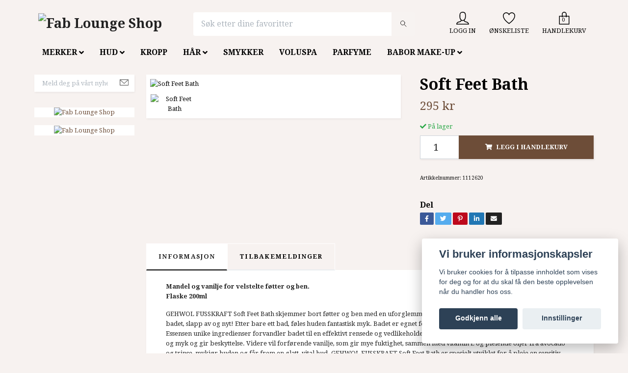

--- FILE ---
content_type: text/html; charset=utf-8
request_url: https://fabloungeshop.no/merker/gehwol/soft-feet-bath
body_size: 14895
content:
<!DOCTYPE html>
<html class="no-javascript" lang="no">
<head><meta property="ix:host" content="cdn.quickbutik.com/images"><meta http-equiv="Content-Type" content="text/html; charset=utf-8">
<title>Soft Feet Bath - Fab Lounge Shop</title>
<meta name="author" content="Quickbutik">
<meta name="description" content="Mandel og vanilje for velstelte føtter og ben.Flaske 200mlGEHWOL FUSSKRAFT Soft Feet Bath skjemmer bort føtter og ben med en uforglemmelig badeopplevelse. Senk ">
<meta property="og:description" content="Mandel og vanilje for velstelte føtter og ben.Flaske 200mlGEHWOL FUSSKRAFT Soft Feet Bath skjemmer bort føtter og ben med en uforglemmelig badeopplevelse. Senk ">
<meta property="og:title" content="Soft Feet Bath - Fab Lounge Shop">
<meta property="og:url" content="https://fabloungeshop.no/merker/gehwol/soft-feet-bath">
<meta property="og:site_name" content="Fab Lounge Shop">
<meta property="og:type" content="website">
<meta property="og:image" content="https://cdn.quickbutik.com/images/31998v/products/162366683960c71650d730f.jpeg">
<meta property="twitter:card" content="summary">
<meta property="twitter:title" content="Fab Lounge Shop">
<meta property="twitter:description" content="Mandel og vanilje for velstelte føtter og ben.Flaske 200mlGEHWOL FUSSKRAFT Soft Feet Bath skjemmer bort føtter og ben med en uforglemmelig badeopplevelse. Senk ">
<meta property="twitter:image" content="https://cdn.quickbutik.com/images/31998v/products/162366683960c71650d730f.jpeg">
<meta name="viewport" content="width=device-width, initial-scale=1, maximum-scale=1">
<script>document.documentElement.classList.remove('no-javascript');</script><!-- Vendor Assets --><link rel="stylesheet" href="https://use.fontawesome.com/releases/v5.10.0/css/all.css">
<link href="https://storage.quickbutik.com/stores/31998v/templates/orion-90/css/assets.min.css?46948" rel="stylesheet">
<!-- Theme Stylesheet --><link href="https://storage.quickbutik.com/stores/31998v/templates/orion-90/css/theme-main.css?46948" rel="stylesheet">
<link href="https://storage.quickbutik.com/stores/31998v/templates/orion-90/css/theme-sub.css?46948" rel="stylesheet">
<link href="https://storage.quickbutik.com/stores/31998v/templates/orion-90/css/custom.css?46948" rel="stylesheet">
<!-- Google Fonts --><link href="//fonts.googleapis.com/css?family=Droid+Serif:400,700%7CDroid+Serif:400,700" rel="stylesheet" type="text/css"  media="all" /><!-- Favicon--><link rel="icon" type="image/png" href="https://cdn.quickbutik.com/images/31998v/templates/orion-90/assets/favicon.png?s=46948&auto=format">
<link rel="canonical" href="https://fabloungeshop.no/merker/gehwol/soft-feet-bath">
<!-- Tweaks for older IEs--><!--[if lt IE 9]>
      <script src="https://oss.maxcdn.com/html5shiv/3.7.3/html5shiv.min.js"></script>
      <script src="https://oss.maxcdn.com/respond/1.4.2/respond.min.js"></script
    ><![endif]--><style>.hide { display: none; }</style>
<script type="text/javascript" defer>document.addEventListener('DOMContentLoaded', () => {
    document.body.setAttribute('data-qb-page', 'product');
});</script><script src="/assets/shopassets/cookieconsent/cookieconsent.js?v=230"></script>
<style>
    html.force--consent,
    html.force--consent body{
        height: auto!important;
        width: 100vw!important;
    }
</style>

    <script type="text/javascript">
    var qb_cookieconsent = initCookieConsent();
    var qb_cookieconsent_blocks = [{"title":"Vi bruker informasjonskapsler","description":"Vi bruker cookies for \u00e5 tilpasse innholdet som vises for deg og for at du skal f\u00e5 den beste opplevelsen n\u00e5r du handler hos oss."},{"title":"N\u00f8dvendige informasjonskapsler *","description":"Disse informasjonskapslene er n\u00f8dvendige for at butikken skal fungere ordentlig og kan ikke sl\u00e5s av uten \u00e5 m\u00e5tte forlate dette nettsted. De brukes for at funksjonalitet som handlekurv, opprette en konto og andre ting skal fungere riktig.","toggle":{"value":"basic","enabled":true,"readonly":true}},{"title":"Statistikk og ytelse","description":"Disse cookies tillate oss \u00e5 telle bes\u00f8k og trafikk og dermed finne ut ting som hvilke sider som er mest popul\u00e6re og hvordan bes\u00f8kende beveger p\u00e5 v\u00e5re nettsider. All informasjon som samles inn gjennom disse informasjonskapslene blir samlet, noe som betyr at den er anonym. Hvis du ikke tillater disse informasjonskapslene, kan vi ikke gi deg en like skreddersydd opplevelse.","toggle":{"value":"analytics","enabled":false,"readonly":false}},{"title":"Markedsf\u00f8ring","description":"Disse informasjonskapslene settes p\u00e5 v\u00e5r nettsted via v\u00e5re annonseringspartnere for \u00e5 opprette en profil for dine interesser og vise relevante annonser p\u00e5 andre nettsteder. De lagrer ikke personlig informasjon direkte, men kan identifisere nettleseren din og internett-enheten. Hvis du ikke tillater disse informasjonskapslene, vil du oppleve mindre m\u00e5lrettet annonsering.","toggle":{"value":"marketing","enabled":false,"readonly":false}}];
</script>
</head>
<body>
    <header class="header">
<!-- Section: Top Bar-->
<div class="top-bar d-none text-sm">
  <div class="container py-2">
    <div class="row align-items-center">
      <div class="col-12 col-lg-auto px-0">

        <ul class="mb-0  d-flex text-center text-sm-left justify-content-center justify-content-lg-start list-unstyled">

          
          <!-- Component: Language Dropdown-->

          <!-- Component: Tax Dropdown-->


          <!-- Currency Dropdown-->

        </ul>

      </div>

      <!-- Component: Top information -->

    </div>
  </div>
</div>
<!-- /Section: Top Bar -->

<!-- Section: Main Header -->
<nav class="navbar-expand-lg navbar-position navbar-light py-0 ">
  <div class="container">
    <div class="row">
      <div class="navbar col-12 px-lg-0 pb-0">
        <div class="list-inline-item order-0 d-lg-none col-auto p-0">
          <a href="#" data-toggle="modal" data-target="#sidebarLeft" class="text-hover-primary">
            <svg class="svg-icon mainmenu-icon menu-textcolor">
              <use xlink:href="#menu-hamburger-1"></use>
            </svg>
          </a>
        </div>
          <a href="https://fabloungeshop.no" title="Fab Lounge Shop"
            class="navbar-brand order-1 order-lg-1 text-center text-md-left col-auto p-0">
            
            <img alt="Fab Lounge Shop" class="img-fluid img-logo p-2"
              src="https://cdn.quickbutik.com/images/31998v/templates/orion-90/assets/logo.png?s=46948&auto=format">
          </a>
        <form action="/shop/search" method="get"
          class="d-lg-flex order-lg-3 d-none my-lg-0 flex-grow-1 top-searchbar text-center col-auto px-4">
          <div class="search-wrapper border-0 input-group">
            <input type="text" name="s" placeholder="Søk etter dine favoritter" aria-label="Search"
              aria-describedby="button-search-desktop" class="form-control pl-3 border-0 header-searchbar" />
            <div class="input-group-append bg-white ml-0 header-searchbuttonwrapper">
              <button id="button-search-desktop" type="submit" class="btn py-0 btn-underlined border-0 header-searchbutton">
                <svg class="svg-icon navbar-icon header-searchicon">
                  <use xlink:href="#search-1"></use>
                </svg>
              </button>
            </div>
          </div>
        </form>
        
              
        <ul class="list-inline order-2 order-lg-4 mb-0 text-right col-auto">
          <li class="list-inline-item mr-4 d-lg-inline-block d-none">
            <a href="/customer/login" class="text-hover-primary p-0 align-items-center">
                <div class="text-center">
                  <svg class="svg-icon mainmenu-icon menu-textcolor">
                    <use xlink:href="#avatar-1"></use>
                  </svg>
                </div>
              <span
                class="color-text-base menu-textcolor">LOGG IN</span>
            </a>
          </li>
          
          <li class="list-inline-item mr-4 d-lg-inline-block d-none">
            <a href="/shop/wishlist" class="text-hover-primary position-relative align-items-center">
                <div class="text-center">
                  <svg class="svg-icon mainmenu-icon menu-textcolor">
                    <use xlink:href="#heart-1"></use>
                  </svg>
              </div>
              <div class="color-text-base menu-textcolor">ØNSKELISTE</div>
            </a>
          </li>

          <li class="list-inline-item">
            <a href="#" data-toggle="modal" data-target="#sidebarCart"
              class="position-relative text-hover-primary align-items-center qs-cart-view">
              <div class="text-center position-relative">
                  <div class="navbar-icon-badge icon-count primary-bg basket-count-items menu-textcolor">0</div>
                  <svg class="svg-icon mainmenu-icon menu-textcolor">
                    <use xlink:href="#paper-bag-1"></use>
                  </svg>
              </div>
              <span class="d-none d-sm-inline color-text-base menu-textcolor">HANDLEKURV</span>
            </a>
          </li>
        </ul>
      </div>
    </div>
  </div>

<div class="container pt-2">
  <div class="row justify-content-between navbar-bg px-0 mainmenu_font_size">
    <ul class="col-auto navbar-nav d-none d-lg-flex mt-lg-0 flex-wrap px-0">
      <li class="nav-item has-dropdown on-hover">
        <a href="/merker" aria-haspopup="true" aria-expanded="false" class="nav-link dropdown-toggle">MERKER</a>

        <ul class="dropdown-menu dropdown-menu-first">



          <li><a class="dropdown-item " href="/merker/noon-aesthetics">NOON AESTHETICS</a></li>



          <li><a class="dropdown-item " href="/merker/dr-dennis-gross">DR. DENNIS GROSS</a></li>



          <li><a class="dropdown-item " href="/meline">MELINE</a></li>



          <li><a class="dropdown-item " href="/merker/fusion-skincare">FUSION SKINCARE</a></li>



          <li><a class="dropdown-item " href="/merker/babor">BABOR</a></li>



          <li><a class="dropdown-item " href="/drschrammek">DR.SCHRAMMEK</a></li>



          <li><a class="dropdown-item " href="/merker/face-formula">FACE FORMULA</a></li>



          <li><a class="dropdown-item " href="/marc-inbane">MARC INBANE</a></li>



          <li><a class="dropdown-item " href="/merker/ekseption">EKSEPTION</a></li>



          <li><a class="dropdown-item " href="/colorescience">COLORESCIENCE</a></li>



          <li><a class="dropdown-item " href="/merker/gehwol">GEHWOL</a></li>



          <li><a class="dropdown-item " href="/manda">MANDA</a></li>



          <li><a class="dropdown-item " href="/harah">HARAH</a></li>



          <li><a class="dropdown-item " href="/merker/miriam-quevedo">MIRIAM QUEVEDO</a></li>



          <li><a class="dropdown-item " href="/merker/kerasilk">KERASILK</a></li>


        </ul>
      </li>
      <li class="nav-item has-dropdown on-hover">
        <a href="/hud" aria-haspopup="true" aria-expanded="false" class="nav-link dropdown-toggle">HUD</a>

        <ul class="dropdown-menu dropdown-menu-first">



          <li><a class="dropdown-item " href="/75-hud/40-rens">Rens</a></li>



          <li><a class="dropdown-item " href="/75-hud/peeling-og-maske">Peeling og maske</a></li>



          <li><a class="dropdown-item " href="/75-hud/dag-og-nattkrem">Dag- og nattkrem</a></li>



          <li><a class="dropdown-item " href="/75-hud/pads">Pads</a></li>



          <li><a class="dropdown-item " href="/75-hud/serum-og-ampuller">Serum og ampuller</a></li>



          <li><a class="dropdown-item " href="/75-hud/oye-og-leppe">Øye og leppe</a></li>



          <li><a class="dropdown-item " href="/75-hud/solbeskyttelse">Solbeskyttelse</a></li>



          <li><a class="dropdown-item " href="/75-hud/selvbruning">Selvbruning</a></li>



          <li><a class="dropdown-item " href="/75-hud/hudpleiekit">Hudpleiekit</a></li>


        </ul>
      </li>
      <li class="nav-item main-top-menu ">
        <a href="/kropp" title="KROPP" class="nav-link ">KROPP</a>
      </li>
      <li class="nav-item has-dropdown on-hover">
        <a href="/49-har" aria-haspopup="true" aria-expanded="false" class="nav-link dropdown-toggle">HÅR</a>

        <ul class="dropdown-menu dropdown-menu-first">



          <li><a class="dropdown-item " href="/49-har/shampoo">Shampoo</a></li>



          <li><a class="dropdown-item " href="/49-har/balsam">Balsam</a></li>



          <li><a class="dropdown-item " href="/49-har/harkur">Hårkur</a></li>



          <li><a class="dropdown-item " href="/49-har/styling">Styling</a></li>


        </ul>
      </li>
      <li class="nav-item main-top-menu ">
        <a href="/smykker" title="SMYKKER" class="nav-link ">SMYKKER</a>
      </li>
      <li class="nav-item main-top-menu ">
        <a href="/voluspa" title="VOLUSPA" class="nav-link ">VOLUSPA</a>
      </li>
      <li class="nav-item main-top-menu ">
        <a href="/parfyme" title="PARFYME" class="nav-link ">PARFYME</a>
      </li>
      <li class="nav-item has-dropdown on-hover">
        <a href="/merker/babor-make-up" aria-haspopup="true" aria-expanded="false" class="nav-link dropdown-toggle">BABOR MAKE-UP</a>

        <ul class="dropdown-menu dropdown-menu-first">



          <li><a class="dropdown-item " href="/merker/babor-make-up/oyne">Øyne</a></li>



          <li><a class="dropdown-item " href="/merker/babor-make-up/lepper">Lepper</a></li>



          <li><a class="dropdown-item " href="/merker/babor-make-up/ansikt">Ansikt</a></li>



          <li><a class="dropdown-item " href="/merker/babor-make-up/bryn">Bryn</a></li>


        </ul>
      </li>
    </ul>
    
  </div>
</div>

</nav>
<!-- /Section: Main Header -->
</header>

<!-- Section: Top Menu -->
<div id="sidebarLeft" tabindex="-1" role="dialog" aria-hidden="true" class="modal fade modal-left">
  <div role="document" class="modal-dialog">
    <div class="modal-content modal-mobilemenu-content">
      <div class="modal-header pb-0 border-0 d-block">
        <div class="row">
        <form action="/shop/search" method="get" class="col d-lg-flex w-100 my-lg-0 mb-3 pt-1">
          <div class="search-wrapper border-0 shadow-small input-group">
            <input type="text" name="s" placeholder="Søk etter dine favoritter" aria-label="Search"
              aria-describedby="button-search" class="form-control pl-3 border-0 mobile-search" />
            <div class="input-group-append bg-white ml-0">
              <button id="button-search" type="submit" class="btn py-0 btn-underlined border-0 header-searchbutton">
                <svg class="svg-icon navbar-icon header-searchicon">
                  <use xlink:href="#search-1"></use>
                </svg>
              </button>
            </div>
          </div>
        </form>
        <button type="button" data-dismiss="modal" aria-label="Close" class="close col-auto mr-1">
          <svg class="svg-icon w-3rem h-3rem svg-icon-light align-middle">
            <use xlink:href="#close-1"></use>
          </svg>
        </button>
        </div>
      </div>
      <div class="modal-body pt-0">
        <div class="px-2 pb-5">
        
        
          <ul class="nav flex-column">

            <li class="nav-item dropdown">
              <a href="/merker" data-toggle="collapse" data-target="#cat33" aria-haspopup="true"
                aria-expanded="false"
                class="nav-link mobile-nav-link pl-0 mobile-dropdown-toggle dropdown-toggle">MERKER</a>
              <div id="cat33" class="collapse">
                <ul class="nav flex-column ml-3">
                  <li class="nav-item">
                    <a class="nav-link mobile-nav-link pl-0 show-all" href="/merker" title="MERKER">Vis alle i MERKER</a>
                  </li>
                  
                  <li class="nav-item">
                    <a href="/merker/noon-aesthetics" class="nav-link mobile-nav-link pl-0 ">NOON AESTHETICS</a>
                  </li>

                  <li class="nav-item">
                    <a href="/merker/dr-dennis-gross" class="nav-link mobile-nav-link pl-0 ">DR. DENNIS GROSS</a>
                  </li>

                  <li class="nav-item">
                    <a href="/meline" class="nav-link mobile-nav-link pl-0 ">MELINE</a>
                  </li>

                  <li class="nav-item">
                    <a href="/merker/fusion-skincare" class="nav-link mobile-nav-link pl-0 ">FUSION SKINCARE</a>
                  </li>

                  <li class="nav-item">
                    <a href="/merker/babor" class="nav-link mobile-nav-link pl-0 ">BABOR</a>
                  </li>

                  <li class="nav-item">
                    <a href="/drschrammek" class="nav-link mobile-nav-link pl-0 ">DR.SCHRAMMEK</a>
                  </li>

                  <li class="nav-item">
                    <a href="/merker/face-formula" class="nav-link mobile-nav-link pl-0 ">FACE FORMULA</a>
                  </li>

                  <li class="nav-item">
                    <a href="/marc-inbane" class="nav-link mobile-nav-link pl-0 ">MARC INBANE</a>
                  </li>

                  <li class="nav-item">
                    <a href="/merker/ekseption" class="nav-link mobile-nav-link pl-0 ">EKSEPTION</a>
                  </li>

                  <li class="nav-item">
                    <a href="/colorescience" class="nav-link mobile-nav-link pl-0 ">COLORESCIENCE</a>
                  </li>

                  <li class="nav-item">
                    <a href="/merker/gehwol" class="nav-link mobile-nav-link pl-0 ">GEHWOL</a>
                  </li>

                  <li class="nav-item">
                    <a href="/manda" class="nav-link mobile-nav-link pl-0 ">MANDA</a>
                  </li>

                  <li class="nav-item">
                    <a href="/harah" class="nav-link mobile-nav-link pl-0 ">HARAH</a>
                  </li>

                  <li class="nav-item">
                    <a href="/merker/miriam-quevedo" class="nav-link mobile-nav-link pl-0 ">MIRIAM QUEVEDO</a>
                  </li>

                  <li class="nav-item">
                    <a href="/merker/kerasilk" class="nav-link mobile-nav-link pl-0 ">KERASILK</a>
                  </li>


                </ul>
              </div>
            </li>
            

            <li class="nav-item dropdown">
              <a href="/hud" data-toggle="collapse" data-target="#cat86" aria-haspopup="true"
                aria-expanded="false"
                class="nav-link mobile-nav-link pl-0 mobile-dropdown-toggle dropdown-toggle">HUD</a>
              <div id="cat86" class="collapse">
                <ul class="nav flex-column ml-3">
                  <li class="nav-item">
                    <a class="nav-link mobile-nav-link pl-0 show-all" href="/hud" title="HUD">Vis alle i HUD</a>
                  </li>
                  
                  <li class="nav-item">
                    <a href="/75-hud/40-rens" class="nav-link mobile-nav-link pl-0 ">Rens</a>
                  </li>

                  <li class="nav-item">
                    <a href="/75-hud/peeling-og-maske" class="nav-link mobile-nav-link pl-0 ">Peeling og maske</a>
                  </li>

                  <li class="nav-item">
                    <a href="/75-hud/dag-og-nattkrem" class="nav-link mobile-nav-link pl-0 ">Dag- og nattkrem</a>
                  </li>

                  <li class="nav-item">
                    <a href="/75-hud/pads" class="nav-link mobile-nav-link pl-0 ">Pads</a>
                  </li>

                  <li class="nav-item">
                    <a href="/75-hud/serum-og-ampuller" class="nav-link mobile-nav-link pl-0 ">Serum og ampuller</a>
                  </li>

                  <li class="nav-item">
                    <a href="/75-hud/oye-og-leppe" class="nav-link mobile-nav-link pl-0 ">Øye og leppe</a>
                  </li>

                  <li class="nav-item">
                    <a href="/75-hud/solbeskyttelse" class="nav-link mobile-nav-link pl-0 ">Solbeskyttelse</a>
                  </li>

                  <li class="nav-item">
                    <a href="/75-hud/selvbruning" class="nav-link mobile-nav-link pl-0 ">Selvbruning</a>
                  </li>

                  <li class="nav-item">
                    <a href="/75-hud/hudpleiekit" class="nav-link mobile-nav-link pl-0 ">Hudpleiekit</a>
                  </li>


                </ul>
              </div>
            </li>
            
            <li class="nav-item ">
              <a href="/kropp" title="KROPP" class="nav-link mobile-nav-link pl-0">KROPP</a>
            </li>

            

            <li class="nav-item dropdown">
              <a href="/49-har" data-toggle="collapse" data-target="#cat224" aria-haspopup="true"
                aria-expanded="false"
                class="nav-link mobile-nav-link pl-0 mobile-dropdown-toggle dropdown-toggle">HÅR</a>
              <div id="cat224" class="collapse">
                <ul class="nav flex-column ml-3">
                  <li class="nav-item">
                    <a class="nav-link mobile-nav-link pl-0 show-all" href="/49-har" title="HÅR">Vis alle i HÅR</a>
                  </li>
                  
                  <li class="nav-item">
                    <a href="/49-har/shampoo" class="nav-link mobile-nav-link pl-0 ">Shampoo</a>
                  </li>

                  <li class="nav-item">
                    <a href="/49-har/balsam" class="nav-link mobile-nav-link pl-0 ">Balsam</a>
                  </li>

                  <li class="nav-item">
                    <a href="/49-har/harkur" class="nav-link mobile-nav-link pl-0 ">Hårkur</a>
                  </li>

                  <li class="nav-item">
                    <a href="/49-har/styling" class="nav-link mobile-nav-link pl-0 ">Styling</a>
                  </li>


                </ul>
              </div>
            </li>
            
            <li class="nav-item ">
              <a href="/smykker" title="SMYKKER" class="nav-link mobile-nav-link pl-0">SMYKKER</a>
            </li>

            
            <li class="nav-item ">
              <a href="/voluspa" title="VOLUSPA" class="nav-link mobile-nav-link pl-0">VOLUSPA</a>
            </li>

            
            <li class="nav-item ">
              <a href="/parfyme" title="PARFYME" class="nav-link mobile-nav-link pl-0">PARFYME</a>
            </li>

            

            <li class="nav-item dropdown">
              <a href="/merker/babor-make-up" data-toggle="collapse" data-target="#cat133" aria-haspopup="true"
                aria-expanded="false"
                class="nav-link mobile-nav-link pl-0 mobile-dropdown-toggle dropdown-toggle">BABOR MAKE-UP</a>
              <div id="cat133" class="collapse">
                <ul class="nav flex-column ml-3">
                  <li class="nav-item">
                    <a class="nav-link mobile-nav-link pl-0 show-all" href="/merker/babor-make-up" title="BABOR MAKE-UP">Vis alle i BABOR MAKE-UP</a>
                  </li>
                  
                  <li class="nav-item">
                    <a href="/merker/babor-make-up/oyne" class="nav-link mobile-nav-link pl-0 ">Øyne</a>
                  </li>

                  <li class="nav-item">
                    <a href="/merker/babor-make-up/lepper" class="nav-link mobile-nav-link pl-0 ">Lepper</a>
                  </li>

                  <li class="nav-item">
                    <a href="/merker/babor-make-up/ansikt" class="nav-link mobile-nav-link pl-0 ">Ansikt</a>
                  </li>

                  <li class="nav-item">
                    <a href="/merker/babor-make-up/bryn" class="nav-link mobile-nav-link pl-0 ">Bryn</a>
                  </li>


                </ul>
              </div>
            </li>
            
            
          </ul>
          
            <div class="nav-item">
              <a href="/shop/wishlist" class="nav-link mobile-nav-link text-hover-primary position-relative d-flex align-items-center">
                <svg class="svg-icon navbar-icon">
                  <use xlink:href="#heart-1"></use>
                </svg>
                <span class="nav-link pl-0">ØNSKELISTE</span>
              </a>
            </div>

            <div class="nav-item">
              <a href="/customer/login" class="nav-link mobile-nav-link text-hover-primary d-flex align-items-center">
                <svg class="svg-icon navbar-icon">
                  <use xlink:href="#avatar-1"></use>
                </svg>
                <span
                  class="nav-link pl-0">LOGG IN</span>
              </a>
            </div>
          
        </div>
      </div>
    </div>
  </div>
</div>
<!-- /Section: Top Menu --><div class="container">
        <div class="row py-3 py-lg-4">
        <div class="sidebar  pr-lg-4 pl-lg-0  order-lg-1 order-2 col-lg-3">







    <div class="pb-3 align-items-center">
      <form class="newsletter_form" action="/shop/newsletter"
        data-txt-error="Vennligst skriv inn e-postadressen din"
        data-txt-success="Du har nå meldt deg på vårt nyhetsbrev!" method="post">
        <div class="input-group search-wrapper border-0 shadow-small bg-white input-group-underlined">
          <input type="email" name="email" placeholder="Meld deg på vårt nyhetsbrev"
            aria-label="Meld deg på vårt nyhetsbrev" class="form-control side-newsletter pl-3 border-0" />
          <div class="input-group-append ml-0">
            <button type="submit" class="btn btn-underlined opacity-7 py-0 border-0">
              <svg class="svg-icon">
                <use xlink:href="#envelope-1"></use>
              </svg>
            </button>
          </div>
        </div>
      </form>
    </div>




<div id="categoriesMenu" role="menu" class="expand-lg collapse">
    
    <ul class="sidebar-icon-menu pb-3 mt-4 mt-lg-0">
      </ul>
    </div>







<div class="docs-item pb-3 imageoverlay">
    <div class="row">
      <div class="col-12">
        <a href="/merker/miriam-quevedo/platinum-and-diamonds" class="tile-link">
          <div class="card card-scale shadow-none text-center ">
            <div class="img-scale-container">
              <img src="https://cdn.quickbutik.com/images/31998v/templates/orion-90/assets/ma28md3zymlvvee.png?auto=format" alt="Fab Lounge Shop" class="card-img img-scale" />
            </div>
            <div class="card-img-overlay d-flex align-items-center">
              <div class="text-center w-100 overlay-content">
                <h2 class="lead font-weight-bold banner-text text-center mb-0">
                  
                </h2>
              </div>
            </div>
          </div>
        </a>
      </div>
    </div>
</div>








<div class="docs-item pb-3 imageoverlay">
    <div class="row">
      <div class="col-12">
        <a href="/merker/miriam-quevedo/black-baccara-hair" class="tile-link">
          <div class="card card-scale shadow-none text-center ">
            <div class="img-scale-container">
              <img src="https://cdn.quickbutik.com/images/31998v/templates/orion-90/assets/wlz3c9braxrklni.png?auto=format" alt="Fab Lounge Shop" class="card-img img-scale" />
            </div>
            <div class="card-img-overlay d-flex align-items-center">
              <div class="text-center w-100 overlay-content">
                <h2 class="small font-weight-bold banner-text text-center mb-0">
                  
                </h2>
              </div>
            </div>
          </div>
        </a>
      </div>
    </div>
</div>






</div><div class="px-lg-0 col-lg-9 main-content  order-lg-2 order-1">
        <!-- Main Product Detail Content -->
<article id="product" itemscope itemtype="http://schema.org/Product">
    <div class="row">
      <div class="col-lg-7 order-1">
        <div class="bg-white shadow-small p-2">
            <div class="detail-carousel">
              <div id="detailSlider" class="swiper-container detail-slider photoswipe-gallery">
                <!-- Additional required wrapper-->
                <div class="swiper-wrapper">
                  <!-- Slides-->
                  <div class="swiper-slide qs-product-image1248" data-thumb="https://cdn.quickbutik.com/images/31998v/products/162366683960c71650d730f.jpeg">
                    <a href="https://cdn.quickbutik.com/images/31998v/products/162366683960c71650d730f.jpeg"
                      data-caption="Soft Feet Bath"
                      data-toggle="photoswipe" data-width="1200" data-height="1200" class="btn btn-photoswipe">
                      <svg class="svg-icon svg-icon-heavy">
                        <use xlink:href="#expand-1"></use>
                      </svg></a>
                    <div 
                      data-image="https://cdn.quickbutik.com/images/31998v/products/162366683960c71650d730f.jpeg?auto=format">
                      <img src="https://cdn.quickbutik.com/images/31998v/products/162366683960c71650d730f.jpeg?auto=format"
                        alt="Soft Feet Bath"
                        class="img-fluid w-100" />
                    </div>
                  </div>
                </div>
              </div>
              <meta itemprop="image" content="https://cdn.quickbutik.com/images/31998v/products/162366683960c71650d730f.jpeg">
            </div>
            
            <div data-swiper="#detailSlider" class="swiper-thumbs">
              <button class="swiper-thumb-item detail-thumb-item active qs-product-image1248"
                data-thumb="https://cdn.quickbutik.com/images/31998v/products/162366683960c71650d730f.jpeg">
                <img src="https://cdn.quickbutik.com/images/31998v/products/162366683960c71650d730f.jpeg?auto=format"
                  alt="Soft Feet Bath" class="img-fluid" />
              </button>
            </div>
        </div>
      </div>

      <div class="col-lg-5 pl-lg-4 order-2">
        <h1 class="h2 mt-3 mt-lg-0" itemprop="name">Soft Feet Bath</h1>
        
        <div class="d-flex flex-column flex-sm-row align-items-sm-center justify-content-sm-between mb-0 mb-lg-2">
          <ul class="list-inline mb-2 mb-sm-0">
            <li class="list-inline-item h4 font-weight-light mb-0 product-price qs-product-price w-100">
              295 kr</li>
          </ul>
          
          <div itemprop="offers" itemscope itemtype="http://schema.org/Offer">
            <meta itemprop="price" content="295">
            <meta itemprop="itemCondition" content="http://schema.org/NewCondition">
            <meta itemprop="priceCurrency" content="NOK">
            <link itemprop="availability"
              href="http://schema.org/InStock">
            <meta itemprop="url" content="https://fabloungeshop.no/merker/gehwol/soft-feet-bath">
          </div>
          
          <meta itemprop="sku" content="1112620">
          <meta itemprop="mpn" content="1112620">

        </div>

        <div class="product_description product-description-wrapper">
        </div>


        <form class="qs-cart form" method="post">
          <input type="hidden" class="qs-cart-pid" value="999">
          <input type="hidden" class="qs-cart-price" value="295">
          

          <div>
            <div data-in-stock-text="På lager"
              data-out-of-stock-text=""
              data-combination-not-exist-text="Varianten finns ej."
              class="product-current-stock-status text-success py-2">
              <i class="fa fa-check"></i>
                På lager
            </div>
          </div>

          <div class="input-group w-100 mb-4 addCart shadow-small">
            <input name="qs-cart-qty"
              type="number"
              min="1" value="1" class="form-control form-control-lg detail-quantity qs-cart-qty" />
            <div class="input-group-append flex-grow-1">
              <button name="checkout" data-unavailable-txt="Varianten är inte tillgänglig." type="submit"
                class="shadow-small btn product-btn-addcart btn-block qs-cart-submit qty-cart-submit">
                <i class="fa fa-shopping-cart mr-2"></i>Legg i handlekurv
              </button>
            </div>
          </div>
        </form>

        
        

        <div class="detail-option py-1">
          <small>Artikkelnummer:</small>
          <small class="product-current-sku">1112620</small>
        </div>
        
        <div class="detail-option py-1">
        </div>
        
        <div class="detail-option pt-4">
          <h6 class="detail-option-heading">Del</h6>
          <ul class="list-unstyled">
            <li>
              <a href="https://www.facebook.com/sharer/sharer.php?u=https://fabloungeshop.no/merker/gehwol/soft-feet-bath" target="_blank"
                class="text-hover-light social-share social-share-fb"><i class="fab fa-facebook-f"></i></a>
              <a href="https://twitter.com/share?text=Soft+Feet+Bath&url=https://fabloungeshop.no/merker/gehwol/soft-feet-bath"
                target="_blank" class="text-hover-light social-share social-share-twitter"><i
                  class="fab fa-twitter"></i></a>
              <a href="https://pinterest.com/pin/create/button/?url=https://fabloungeshop.no/merker/gehwol/soft-feet-bath&media=?auto=format&description=Soft+Feet+Bath"
                target="_blank" class="text-hover-light social-share social-share-pinterest"><i
                  class="fab fa-pinterest-p"></i></a>
              <a href="https://www.linkedin.com/shareArticle?mini=true&url=https://fabloungeshop.no/merker/gehwol/soft-feet-bath&title=Soft+Feet+Bath&source=LinkedIn"
                target="_blank" class="text-hover-light social-share social-share-linkedin"><i
                  class="fab fa-linkedin-in"></i></a>
              <a href="/cdn-cgi/l/email-protection#be81cdcbdcd4dbddca83edd1d8ca95f8dbdbca95fcdfcad6" class="text-hover-light social-share social-share-email"><i class="fas fa-envelope"></i></a>
            </li>
          </ul>
        </div>
        
      </div>
    </div>
    <!-- Product Description & Reviews -->
    <section class="mt-4">
        <ul role="tablist" class="nav nav-tabs border-0 flex-sm-row">
          <li class="nav-item">
            <a
              data-toggle="tab" href="#description" role="tab" class="nav-link detail-nav-link active">
              Informasjon
            </a>
          </li>
          <li class="nav-item"><a data-toggle="tab" href="#reviews" role="tab"
              class="nav-link detail-nav-link">Tilbakemeldinger</a>
          </li>
        </ul>
        <div class="tab-content bg-white p-4 shadow-small-nohover py-4">
          <div id="description" role="tabpanel" class="tab-pane text-dark fade show active px-3">
            <div class="row">
              <div class="col" itemprop="description" content="Mandel og vanilje for velstelte føtter og ben.Flaske 200mlGEHWOL FUSSKRAFT Soft Feet Bath skjemmer bort føtter og ben med en uforglemmelig badeopplevelse. Senk ">
                <p><strong>Mandel og vanilje for velstelte føtter og ben.<br>Flaske 200ml</strong></p><p>GEHWOL FUSSKRAFT Soft Feet Bath skjemmer bort føtter og ben med en uforglemmelig badeopplevelse. Senk føttene/kroppen i badet, slapp av og nyt! Etter bare ett bad, føles huden fantastisk myk. Badet er egnet for alle hudtyper, spesielt for tørr og sensitiv hud. Essensen unike ingredienser forvandler badet til en effektivt rensede og vedlikeholdende melk. Mandelolje lindrer huden, gjør den fin og myk og gir beskyttelse.<span>&nbsp;</span>Videre vil forførende vanilje, som gir mye fuktighet, sammen med vitamin E og pleiende oljer fra avocado og trinse, mykjør huden og får frem en glatt, vital hud.<span>&nbsp;GEHWOL FUSSKRAFT Soft Feet Bath er spesielt utviklet for å pleie en sensitiv hudtype. Det sikres ved at de tre pleiende oljene fordeles og blandes i vannet. Resultatet av dette gir en melkeaktig, behagelig duftende emulsjon som intenst fukter og beskytter huden.</span></p><p><span>Oppbevares i romtemperatur.</span></p><p>Anbefales også til dusj og/eller badekar.</p>
              </div>
            </div>
          </div>
          <div id="reviews" role="tabpanel" class="tab-pane text-dark fade">
            <div class="row mb-5">
              <div class="col">
                <div id="share"></div>
              </div>
            </div>
          </div>
        </div>
    </section>
  </article>











<div class="container">
  <hr data-content="Relaterte produkter" class="mt-6 hr-text text-lg font-weight-bold color-text-base" />
</div>

<div data-aos="fade-up" data-aos-delay="0">
  <section class="py-4 undefined">
    <div class="container">
      <div class="position-relative">
        <!-- Similar Items Slider-->
        <div class="swiper-container similar-slider">
          <div class="swiper-wrapper d-flex">
            
            <!-- similar item slide-->
            <div class="swiper-slide rp-slide bg-white shadow-small">
              <!-- product-->
              <div>
                <div class="product">
                <div class="px-3 py-2">
                  <div class="product-image mb-md-3" data-pid="1001">
                    <a href="/merker/gehwol/soft-feet-butter" title="Soft Feet Butter">
                      <div class="product-swap-image">
                        <img
                          src="https://cdn.quickbutik.com/images/31998v/products/162366683960c71412dc7cd.jpeg?w=250&h=250&auto=format"
                          alt="Soft Feet Butter"
                          class="img-fluid product-swap-image-front mw-100" />
                        <img
                          src="https://cdn.quickbutik.com/images/31998v/products/162366683960c71412dc7cd.jpeg?w=250&h=250&auto=format"
                          alt="Soft Feet Butter" class="img-fluid mw-100" />
                      </div>
                    </a>
                  </div>

                  <div class="position-relative text-center">
                    <h3 class="text-base mb-1"><a class="text-dark" href="/merker/gehwol/soft-feet-butter">Soft Feet Butter</a></h3>
                    <span class="product-price">340 kr</span>
                  </div>
                </div>
                </div>
              </div>
              <!-- /product   -->
            </div>
            <!-- similar item slide-->
            <div class="swiper-slide rp-slide bg-white shadow-small">
              <!-- product-->
              <div>
                <div class="product">
                <div class="px-3 py-2">
                  <div class="product-image mb-md-3" data-pid="1011">
                    <a href="/merker/gehwol/foot-cream" title="Foot Cream">
                      <div class="product-swap-image">
                        <img
                          src="https://cdn.quickbutik.com/images/31998v/products/162366684260c71fcd5cf38.png?w=250&h=250&auto=format"
                          alt="Foot Cream"
                          class="img-fluid product-swap-image-front mw-100" />
                        <img
                          src="https://cdn.quickbutik.com/images/31998v/products/162366684260c71fcd5cf38.png?w=250&h=250&auto=format"
                          alt="Foot Cream" class="img-fluid mw-100" />
                      </div>
                    </a>
                  </div>

                  <div class="position-relative text-center">
                    <h3 class="text-base mb-1"><a class="text-dark" href="/merker/gehwol/foot-cream">Foot Cream</a></h3>
                    <span class="product-price">340 kr</span>
                  </div>
                </div>
                </div>
              </div>
              <!-- /product   -->
            </div>
            <!-- similar item slide-->
            <div class="swiper-slide rp-slide bg-white shadow-small">
              <!-- product-->
              <div>
                <div class="product">
                <div class="px-3 py-2">
                  <div class="product-image mb-md-3" data-pid="1020">
                    <a href="/merker/gehwol/cream-foot-bath" title="Cream Foot Bath">
                      <div class="product-swap-image">
                        <img
                          src="https://cdn.quickbutik.com/images/31998v/products/162366684560c71ea053a48.jpeg?w=250&h=250&auto=format"
                          alt="Cream Foot Bath"
                          class="img-fluid product-swap-image-front mw-100" />
                        <img
                          src="https://cdn.quickbutik.com/images/31998v/products/162366684560c71ea053a48.jpeg?w=250&h=250&auto=format"
                          alt="Cream Foot Bath" class="img-fluid mw-100" />
                      </div>
                    </a>
                  </div>

                  <div class="position-relative text-center">
                    <h3 class="text-base mb-1"><a class="text-dark" href="/merker/gehwol/cream-foot-bath">Cream Foot Bath</a></h3>
                    <span class="product-price">255 kr</span>
                  </div>
                </div>
                </div>
              </div>
              <!-- /product   -->
            </div>
            <!-- similar item slide-->
            <div class="swiper-slide rp-slide bg-white shadow-small">
              <!-- product-->
              <div>
                <div class="product">
                <div class="px-3 py-2">
                  <div class="product-image mb-md-3" data-pid="1027">
                    <a href="/merker/gehwol/nail-care" title="Nail Care">
                      <div class="product-swap-image">
                        <img
                          src="https://cdn.quickbutik.com/images/31998v/products/162366684660c707bf38a16.jpeg?w=250&h=250&auto=format"
                          alt="Nail Care"
                          class="img-fluid product-swap-image-front mw-100" />
                        <img
                          src="https://cdn.quickbutik.com/images/31998v/products/162366684660c707bf38a16.jpeg?w=250&h=250&auto=format"
                          alt="Nail Care" class="img-fluid mw-100" />
                      </div>
                    </a>
                  </div>

                  <div class="position-relative text-center">
                    <h3 class="text-base mb-1"><a class="text-dark" href="/merker/gehwol/nail-care">Nail Care</a></h3>
                    <span class="product-price">190 kr</span>
                  </div>
                </div>
                </div>
              </div>
              <!-- /product   -->
            </div>
            <!-- similar item slide-->
            <div class="swiper-slide rp-slide bg-white shadow-small">
              <!-- product-->
              <div>
                <div class="product">
                <div class="px-3 py-2">
                  <div class="product-image mb-md-3" data-pid="1033">
                    <a href="/merker/gehwol/blue" title="Blue">
                      <div class="product-swap-image">
                        <img
                          src="https://cdn.quickbutik.com/images/31998v/products/162366684860c34104c693b.jpeg?w=250&h=250&auto=format"
                          alt="Blue"
                          class="img-fluid product-swap-image-front mw-100" />
                        <img
                          src="https://cdn.quickbutik.com/images/31998v/products/162366684860c34104c693b.jpeg?w=250&h=250&auto=format"
                          alt="Blue" class="img-fluid mw-100" />
                      </div>
                    </a>
                  </div>

                  <div class="position-relative text-center">
                    <h3 class="text-base mb-1"><a class="text-dark" href="/merker/gehwol/blue">Blue</a></h3>
                    <span class="product-price">175 kr</span>
                  </div>
                </div>
                </div>
              </div>
              <!-- /product   -->
            </div>
          </div>
          <div class="swiper-pagination"> </div>
        </div>
        <div class="swiper-outside-nav align-with-products">
          <div class="similarPrev swiper-button-prev"></div>
          <div class="similarNext swiper-button-next"></div>
        </div>
      </div>
    </div>
  </section>
</div>
</div>
    </div>
    </div>
    
    <!-- Sidebar Cart Modal-->
<div id="sidebarCart" tabindex="-1" role="dialog" class="modal fade modal-right cart-sidebar">
  <div role="document" class="modal-dialog">
    <div class="modal-content sidebar-cart-content">
      <div class="modal-header pb-0 border-0">
        <h3 class="ml-3 color-dark">Handlekurv</h3>
        <button type="button" data-dismiss="modal" aria-label="Lukk"
          class="close modal-close">
          <svg class="svg-icon w-3rem h-3rem svg-icon-light align-middle">
            <use xlink:href="#close-1"></use>
          </svg>
        </button>
      </div>
      <div class="modal-body sidebar-cart-body">
        <!-- Empty cart snippet-->
        <!-- In case of empty cart - display this snippet + remove .d-none-->
        <div class="qs-cart-empty  text-center my-5">
          <svg class="svg-icon w-3rem h-3rem svg-icon-light mb-4 opacity-7">
            <use xlink:href="#retail-bag-1"></use>
          </svg>
          <p>Handlekurven er tom, men det trenger den ikke å være</p>
        </div>

        <!-- Empty cart snippet end-->
        <div class="sidebar-cart-product-wrapper qs-cart-update pb-4">

          <div id="cartitem-clone" id="CARTITEM" class="navbar-cart-product clone hide bg-white p-2 shadow-small mb-2">
            <input type="hidden" class="navbar-cart-product-id" value="" />
            <div class="d-flex align-items-center">
              <a class="navbar-cart-product-url pr-2" href="#">
                <img src="" alt="" class="navbar-cart-product-image img-fluid navbar-cart-product-image" />
              </a>
              <div class="flex-grow-1 qs-cart-item-productlink">
                <a href="#" class="navbar-cart-product-link text-dark"></a>
                <p>
                    <strong class="navbar-cart-product-price product-price text-sm"></strong>
                    <small class="ml-1 navbar-cart-product-variant"></small>
                </p>
              </div>
              <div>
                  <button class="qs-cart-delete btn text-right w-100 p-0 mb-3" data-pid="">
                    <svg class="svg-icon sidebar-cart-icon color-dark opacity-7">
                      <use xlink:href="#close-1"></use>
                    </svg>
                  </button>
                <div class="d-flex max-w-100px">
                  <div class="btn btn-items btn-items-decrease text-center">-</div>
                  <input type="text" value="1" class="navbar-cart-product-qty form-control text-center input-items border-0" />
                  <div class="btn btn-items btn-items-increase text-center">+</div>
                </div>
            </div>
            </div>
          </div>


        </div>
      </div>
      <div class="modal-footer sidebar-cart-footer shadow color-text-base">
        <div class="w-100">
          <h5 class="mb-2 mb-lg-4">
            Total sum: 
            <span
              class="float-right navbar-cart-totals">0,00 NOK</span>
        </h5>   
        <a href="/cart/index" class="w-100">
            <button class="btn-height-large navbar-checkout-btn border-0 mb-2 mb-lg-3 btn btn-dark btn-block disabled">Til kassen</button>
        </a>
        <a href="#" data-dismiss="modal" class="btn btn-block color-text-base">Fortsett å handle</a>

        </div>
      </div>
    </div>
  </div>
</div><!-- Section: Footer-->
<footer class="pt-5 pb-2">
  <!-- Main block - menus, subscribe form-->
  <div class="container">
      
    <div class="d-lg-flex justify-content-center py-4 align-items-center">
      <span class="mb-2 mb-lg-0 text-lg pr-lg-4 text-center text-lg-left font-weight-bold">
        Meld deg på vårt nyhetsbrev
      </span>
      <form action="/shop/newsletter"
        data-txt-error="Vennligst skriv inn e-postadressen din"
        data-txt-success="Du har nå meldt deg på vårt nyhetsbrev!" method="post" class="newsletter_form col-lg-6 px-0">
        <div class="input-group shadow-sm bg-white input-group-underlined">
          <input type="email" name="email" placeholder="e-postadresse"
            aria-label="e-postadresse" class="form-control pl-3 border-0" />
          <div class="input-group-append ml-0">
            <button type="submit" class="btn btn-underlined opacity-7 py-0 border-0">
              <svg class="svg-icon">
                <use xlink:href="#envelope-1"></use>
              </svg>
            </button>
          </div>
        </div>
      </form>
    </div>
                
    <div class="row py-4">
             
      <div class="col-12 col-lg">
        <a data-toggle="collapse" href="#footerMenu1" aria-expanded="false" aria-controls="footerMenu1"
          class="d-lg-none block-toggler my-3">Om oss
          <span class="block-toggler-icon"></span>
        </a>
        <!-- Footer collapsible menu-->
        <div id="footerMenu1" class="expand-lg collapse">
          <h6 class="letter-spacing-1 mb-4 d-none d-lg-block">
            Om oss
          </h6>
          <ul class="list-unstyled text-sm pt-2 pt-lg-0">
            <li>Fab Lounge Shop driftes og eies av Fab Lounge AS Orgnr: 995643413  Kontakt oss på Mail: <a href="/cdn-cgi/l/email-protection" class="__cf_email__" data-cfemail="b8c8d7cbccf8ded9dad4d7cdd6dfdd96d6d7">[email&#160;protected]</a> Telefon: 51 88 44 50</li>
          </ul>
        </div>
      </div>
           
        
      <div class="col-12 col-lg">
        <a data-toggle="collapse" href="#footerMenu2" aria-expanded="false" aria-controls="footerMenu2"
          class="d-lg-none block-toggler my-3">Kontakt oss<span class="block-toggler-icon"></span>
        </a>
        <!-- Footer collapsible menu-->
        <div id="footerMenu2" class="expand-lg collapse">
          <h6 class="letter-spacing-1 mb-4 d-none d-lg-block">
            Kontakt oss
          </h6>
          <ul class="list-unstyled text-sm pt-2 pt-lg-0">
            <li class="mb-2">
              <a class="opacity-hover-7 link-animated footer-textcolor"
                href="/contact">Kontakt</a>
            </li>
            <li class="mb-2">
              <a class="opacity-hover-7 link-animated footer-textcolor"
                href="/sidor/kjopsvilkar">Kjøpsvilkår</a>
            </li>
            <li class="mb-2">
              <a class="opacity-hover-7 link-animated footer-textcolor"
                href="/sidor/om-oss">Om oss</a>
            </li>
          </ul>
        </div>
      </div>
             
      <div class="col-12 col-lg">
        <a data-toggle="collapse" href="#footerMenu3" aria-expanded="false" aria-controls="footerMenu3"
          class="d-lg-none block-toggler my-3">Sosiale medier<span
            class="block-toggler-icon"></span></a>
        <!-- Footer collapsible menu-->
        <div id="footerMenu3" class="expand-lg collapse">
          <h6 class="letter-spacing-1 mb-4 d-none d-lg-block">
            Sosiale medier
          </h6>
          <ul class="list-unstyled text-sm pt-2 pt-lg-0">
            <li class="mb-2">
              <a href="https://www.facebook.com/fablounge.no" target="_blank"
                class="opacity-hover-7 link-animated footer-textcolor"><i class="fab fa-facebook"></i> Facebook</a>
            </li>
             
            <li class="mb-2">
              <a href="https://instagram.com/fab.lounge" target="_blank"
                class="opacity-hover-7 link-animated footer-textcolor"><i class="fab fa-instagram"></i> Instagram</a>
            </li>
                          </ul>
        </div>
      </div>
             
    </div>
    <div class="row">
      <!-- Copyright section of the footer-->
      <div class="col-12 py-4">
        <div class="row align-items-center text-sm">
          <div class="d-lg-flex col-lg-auto order-2 order-lg-1">
            <p class="mb-lg-0 text-center text-lg-left mt-3 mt-lg-0">
              &copy; 2026 Fab Lounge Shop
                        </div>

                     
          <div class="col-lg-auto order-lg-2 ml-lg-auto order-1">
            <div class="text-center text-lg-right">
              <img class="icon-payment px-2 my-2 col" src="/assets/shopassets/paylogos/payment-visa-white.svg"
                alt="Payment with Visa" />
              <img class="icon-payment px-2 my-2 col"
                src="/assets/shopassets/paylogos/payment-mastercard-white.svg"
                alt="Payment with Mastercard in white color" />
              <img class="icon-payment px-2 my-2 col"
                src="/assets/shopassets/paylogos/payment-klarna-white.svg" alt="Payment with Klarna" />
              <img class="icon-payment px-2 my-2 col" src="/assets/shopassets/paylogos/payment-nets-white.svg"
                alt="Payment with Nets" />
              <img class="icon-payment px-2 my-2 col"
                src="/assets/shopassets/paylogos/payment-vipps-white.svg" alt="Payment with Vipps" />
            </div>
          </div>
           
        </div>
      </div>
    </div>
  </div>
</footer>
<!-- /Section: Footer --><div tabindex="-1" role="dialog" aria-hidden="true" class="pswp">
      <div class="pswp__bg"></div>
      <div class="pswp__scroll-wrap">
        <div class="pswp__container">
          <div class="pswp__item"></div>
          <div class="pswp__item"></div>
          <div class="pswp__item"></div>
        </div>
        <div class="pswp__ui pswp__ui--hidden">
          <div class="pswp__top-bar">
            <div class="pswp__counter"></div>
            <button title="Close (Esc)" class="pswp__button pswp__button--close"></button>
            <button title="Share" class="pswp__button pswp__button--share"></button>
            <button title="Toggle fullscreen" class="pswp__button pswp__button--fs"></button>
            <button title="Zoom in/out" class="pswp__button pswp__button--zoom"></button>
            <!-- element will get class pswp__preloader--active when preloader is running-->
            <div class="pswp__preloader">
              <div class="pswp__preloader__icn">
                <div class="pswp__preloader__cut">
                  <div class="pswp__preloader__donut"></div>
                </div>
              </div>
            </div>
          </div>
          <div class="pswp__share-modal pswp__share-modal--hidden pswp__single-tap">
            <div class="pswp__share-tooltip"></div>
          </div>
          <button title="Previous (arrow left)" class="pswp__button pswp__button--arrow--left"></button>
          <button title="Next (arrow right)" class="pswp__button pswp__button--arrow--right"></button>
          <div class="pswp__caption">
            <div class="pswp__caption__center text-center"></div>
          </div>
        </div>
      </div>
    </div>
    <!-- Vendor script files --><script data-cfasync="false" src="/cdn-cgi/scripts/5c5dd728/cloudflare-static/email-decode.min.js"></script><script src="https://storage.quickbutik.com/stores/31998v/templates/orion-90/js/assets.min.js?46948"></script><!-- Theme script --><script src="https://storage.quickbutik.com/stores/31998v/templates/orion-90/js/qs_functions.js?46948"></script><script src="https://storage.quickbutik.com/stores/31998v/templates/orion-90/js/theme.js?46948"></script>
<script type="text/javascript">var qs_store_url = "https://fabloungeshop.no";</script>
<script type="text/javascript">var qs_store_apps_data = {"location":"\/merker\/gehwol\/soft-feet-bath","products":[],"product_id":"999","category_id":null,"category_name":"GEHWOL","fetch":"fetch","order":null,"search":null,"recentPurchaseId":null,"product":{"title":"Soft Feet Bath","price":"295 kr","price_raw":"295","before_price":"0 kr","hasVariants":false,"weight":"0","stock":false,"url":"\/merker\/gehwol\/soft-feet-bath","preorder":false,"images":[{"url":"https:\/\/cdn.quickbutik.com\/images\/31998v\/products\/162366683960c71650d730f.jpeg","position":"1","title":"162366683960c71650d730f.jpeg","is_youtube_thumbnail":false}]}}; var qs_store_apps = [];</script>
<script>if (typeof qs_options !== "undefined") { qs_store_apps_data.variants = JSON.stringify(Array.isArray(qs_options) ? qs_options : []); }</script>
<script type="text/javascript">$.ajax({type:"POST",url:"https://fabloungeshop.no/apps/fetch",async:!1,data:qs_store_apps_data, success:function(s){qs_store_apps=s}});</script>
<script type="text/javascript" src="/assets/qb_essentials.babel.js?v=20251006"></script><script>
    $('.mobile-search').click(function() {
      $('body').click(function(event) {
        var $target = $(event.target);
        
        if ($target.parents('.search-autocomplete-list').length == 0) {
          $('.search-autocomplete-list').hide();
        }
      });
    });
    
    $('.newsletter_form').submit(function(e){
        e.preventDefault();
        $.post('/shop/newsletter', $.param($(this).serializeArray()), function(data) {
            if(data.error) { 
                alert($('.newsletter_form').data('txt-error'));
            }else{
                alert($('.newsletter_form').data('txt-success'));
            }
        }, "json");
    });
    </script>
</div><script type="text/javascript"> var recaptchaSiteKey="6Lc-2GcUAAAAAMXG8Lz5S_MpVshTUeESW6iJqK0_"; </script>
<!-- START WISHLISTS APP -->
<script type="text/javascript">
$(document).ready(function()
{
	var product_id = '999';
	var data = qs_store_apps.wishlists;

    	if(data.product && data.use_btn > 0)
    	{
    		$(data.btn_identifier).append(data.btn);
    	}
    	
    	$('head').append('<style>'+data.css+'</style>');
    	
});
</script>
<!-- END WISHLISTS APP -->

<!-- START PRODUCTREVIEWS APP -->
<script type="text/javascript">
  // Function to render star rating using Bootstrap classes
  function renderProductRating(rating, reviewCount, starColorSetting) {
    const uniqueId = Math.floor(Math.random() * 100000);
    
    // Get configurable star size from appsOverrides, or fall back to default
    const starSize = window.appsOverrides?.QuickbutikProductReviews?.config?.stars?.size || '16px';
    
    // Determine star color (backend resolves "primary" to actual color)
    const activeColor = starColorSetting || '#F59E0B';
    const inactiveColor = '#E5E7EB';
    
    let starsHtml = '<div class="d-flex align-items-center mx-auto">';
    
    // Generate 5 stars
    for (let starIndex = 1; starIndex <= 5; starIndex++) {
      const gradientId = 'rating-gradient-' + uniqueId + '-' + starIndex;
      const remainder = rating - starIndex + 1;
      const fillPercentage = remainder > 0 && remainder < 1
        ? remainder * 100
        : starIndex <= Math.floor(rating)
          ? 100
          : 0;
      
      starsHtml += '<svg aria-hidden="true" style="width:' + starSize + ';height:' + starSize + '" viewBox="0 0 20 20" xmlns="http://www.w3.org/2000/svg">';
      starsHtml += '<title>Star ' + starIndex + '</title>';
      starsHtml += '<defs>';
      starsHtml += '<linearGradient id="' + gradientId + '">';
      starsHtml += '<stop offset="0%" stop-color="' + activeColor + '" />';
      starsHtml += '<stop offset="' + fillPercentage + '%" stop-color="' + activeColor + '" />';
      starsHtml += '<stop offset="' + fillPercentage + '%" stop-color="' + inactiveColor + '" />';
      starsHtml += '<stop offset="100%" stop-color="' + inactiveColor + '" />';
      starsHtml += '</linearGradient>';
      starsHtml += '</defs>';
      starsHtml += '<path fill="url(#' + gradientId + ')" d="M9.049 2.927c.3-.921 1.603-.921 1.902 0l1.07 3.292a1 1 0 00.95.69h3.462c.969 0 1.371 1.24.588 1.81l-2.8 2.034a1 1 0 00-.364 1.118l1.07 3.292c.3.921-.755 1.688-1.54 1.118l-2.8-2.034a1 1 0 00-1.175 0l-2.8 2.034c-.784.57-1.838-.197-1.539-1.118l1.07-3.292a1 1 0 00-.364-1.118L2.98 8.72c-.783-.57-.38-1.81.588-1.81h3.461a1 1 0 00.951-.69l1.07-3.292z" />';
      starsHtml += '</svg>';
    }
    
    starsHtml += '</div>';
    
    // Add review count if available
    if (reviewCount > 0) {
      starsHtml += '<div class="ml-2 text-muted small">(' + reviewCount + ')</div>';
    }
    
    return '<div class="d-flex align-items-center">' + starsHtml + '</div>';
  }

  var products_reviews = "";
  if ($(".product[data-pid]").length > 0) {
    var products_reviews = $(".product[data-pid]")
      .map(function () {
        return $(this).attr("data-pid");
      })
      .get()
      .join();
  }

  $(document).ready(function () {
    var product_id = "999";

	  // Single product page
    if (product_id.length > 0) {

      var data = qs_store_apps.productreviews;

      $(data.placement).after(data.html);

      $("head").append("<style>" + data.css + "</style>");
      
      // Determine star color from settings (backend resolves "primary" to actual color)
      var starColor = (data && data.star_color) ? data.star_color : '#fdc82b';
      
      // Inject star color styles for Nova, Orion, Swift themes
      var starColorStyles = '<style id="qb-review-star-styles">.fa-star, .mystar.selected { color: ' + starColor + ' !important; }</style>';
      if ($('#qb-review-star-styles').length) {
        $('#qb-review-star-styles').html('.fa-star, .mystar.selected { color: ' + starColor + ' !important; }');
      } else {
        $("head").append(starColorStyles);
      }
      
      // Populate data-qb-selector="product-apps-reviews-total" containers with average rating
      if (data && data.rating > 0) {
        var $totalContainers = $('[data-qb-selector="product-apps-reviews-total"]');
        if ($totalContainers.length > 0) {
          // Use Font Awesome icons to match product_review.php styling
          var rating = parseInt(data.rating);
          var starsHtml = '<div class="d-flex align-items-center"><span class="rating" style="color: ' + starColor + '; font-size: 20px; display: inline-block;">';
          
          // Filled stars
          for (var i = 1; i <= rating; i++) {
            starsHtml += '<i class="fa fa-star"></i>';
          }
          
          // Empty stars
          for (var i = 1; i <= (5 - rating); i++) {
            starsHtml += '<i class="fa fa-star-o"></i>';
          }
          
          starsHtml += '</span>';
          
          // Add review count
          if (data.amountTotal > 0) {
            starsHtml += '<span style="margin-left: 5px; font-size: 19px;">(' + data.amountTotal + ')</span>';
          }
          
          starsHtml += '</div>';
          
          $totalContainers.each(function() {
            // Only add if not already populated
            if ($(this).children().length === 0) {
              $(this).html(starsHtml);
            }
          });
        }
      }
	  }

    // Remove current product ID from products list to avoid rendering stars for the
    // current product on old jQuery themes' product page
    if (products_reviews.length > 0 && product_id.length > 0) {
      products_reviews = products_reviews
        .split(',')
        .filter(function (id) { return id !== product_id; })
        .join();
    }

	// Start, list, and product pages: Many products
	if (products_reviews.length > 0) {
      
      var data = qs_store_apps.productreviews;

      function applyProductReviews(dataObj) {

        // Skip processing on lists if show_in_lists is not enabled
        if (!dataObj || !dataObj.show_in_lists) {
          return;
        }
        
        // Inject star color styles for Nova, Orion, Swift themes
        if (dataObj && dataObj.star_color) {
          var listStarColor = dataObj.star_color;
          var listStarColorStyles = '<style id="qb-review-star-styles">.fa-star, .mystar.selected { color: ' + listStarColor + ' !important; }</style>';
          if ($('#qb-review-star-styles').length) {
            $('#qb-review-star-styles').html('.fa-star, .mystar.selected { color: ' + listStarColor + ' !important; }');
          } else {
            $("head").append(listStarColorStyles);
          }
        }

        if (dataObj && dataObj.products) {
          // Add star ratings to products
          $.each(dataObj.products, function (pk, p) {

            // Only if rating > 0
            if (p.rating > 0) {
              var $product = $('[data-pid="' + p.id + '"]');
              var $insideElement = dataObj.placement_list ? $product.find(dataObj.placement_list) : $();
              var starsHtml = renderProductRating(parseFloat(p.rating_decimal || p.rating), p.amountTotal || 0, dataObj.star_color);

              if ($insideElement.length > 0) {
                $insideElement.html(starsHtml);
              } else {
                $product.append(starsHtml);
              }
            }
          });

          $("head").append("<style>" + (dataObj.css || "") + "</style>");
        }
      }

      if (!data?.products || data?.products.length === 0) {
        $.post(
          "/apps/productreviews/fetch",
          {
            products: products_reviews,
            currentPage: $("body").attr("data-qb-page"),
          },
          function (response) {
            applyProductReviews(response);
          }
        );
      } else {
        applyProductReviews(data);
      }
    }
  });
</script>
<!-- END PRODUCTREVIEWS APP -->
<script>
    qb_cookieconsent.run({
        current_lang: 'en',
        autoclear_cookies: true,
        cookie_expiration: 90,
        autoload_css: true,
        theme_css: '/assets/shopassets/cookieconsent/cookieconsent.css?v=231',
        languages: {
            en: {
                consent_modal: {
                    title: "Vi bruker informasjonskapsler",
                    description: 'Vi bruker cookies for å tilpasse innholdet som vises for deg og for at du skal få den beste opplevelsen når du handler hos oss.',
                    primary_btn: {
                        text: 'Godkjenn alle',
                        role: 'accept_all'
                    },
                    secondary_btn: {
                        text: 'Innstillinger',
                        role: 'settings'
                    }
                },
                settings_modal: {
                    title: 'Cookie innstillinger',
                    save_settings_btn: "Lagre",
                    accept_all_btn: "Godkjenn alle",
                    cookie_table_headers: [
                        { col1: "Name" },
                        { col2: "Domain" },
                        { col3: "Expiration" },
                        { col4: "Description" }
                    ],
                    blocks: qb_cookieconsent_blocks
                }
            }
        },
        onAccept: function (cookie) {
            var event = new CustomEvent("QB_CookieConsentAccepted", {
                detail: {
                    cookie: cookie
                }
            });

            document.dispatchEvent(event);
        },
        onChange: function (cookie) {
            var event = new CustomEvent("QB_CookieConsentAccepted", {
                detail: {
                    cookie: cookie
                }
            });

            document.dispatchEvent(event);
        },
    });

</script>

    <script src="/assets/shopassets/misc/magicbean.js?v=1" data-shop-id="31998" data-url="https://magic-bean.services.quickbutik.com/v1/sow" data-site-section="1" data-key="7d544b1c7dca78467d259c08f0488c3c" defer></script><script id="mcjs">if (typeof qb_cookieconsent == 'undefined' || qb_cookieconsent.allowedCategory('marketing')) { !function(c,h,i,m,p){m=c.createElement(h),p=c.getElementsByTagName(h)[0],m.async=1,m.src=i,p.parentNode.insertBefore(m,p)}(document,"script","https://chimpstatic.com/mcjs-connected/js/users/5c746e6d7469a90b09b23a4e1/3b65fc18d44552702a76b3513.js"); } </script>
<script type="text/javascript">document.addEventListener("DOMContentLoaded", function() {
const viewProductEvent = new CustomEvent('view-product', {
                detail: {
                    id: '999',
                    name: 'Soft Feet Bath',
                    currency: 'NOK',
                    price: '295'
                }
            });
            document.dispatchEvent(viewProductEvent);
});</script><script defer src="https://static.cloudflareinsights.com/beacon.min.js/vcd15cbe7772f49c399c6a5babf22c1241717689176015" integrity="sha512-ZpsOmlRQV6y907TI0dKBHq9Md29nnaEIPlkf84rnaERnq6zvWvPUqr2ft8M1aS28oN72PdrCzSjY4U6VaAw1EQ==" data-cf-beacon='{"rayId":"9c4bf792be41a23e","version":"2025.9.1","serverTiming":{"name":{"cfExtPri":true,"cfEdge":true,"cfOrigin":true,"cfL4":true,"cfSpeedBrain":true,"cfCacheStatus":true}},"token":"7a304e0c4e854d16bca3b20c50bbf8db","b":1}' crossorigin="anonymous"></script>
</body>
</html>


--- FILE ---
content_type: text/css
request_url: https://storage.quickbutik.com/stores/31998v/templates/orion-90/css/custom.css?46948
body_size: -7
content:
/*
* ===================================================
*     CUSTOM CSS CODE BELOW
* ===================================================
*/

/* Airlectra */

@media (min-width: 992px) {
    .mx-lg-15px {
        margin-left: 15px;
        margin-right: 15px;
    }
    .mx-lg-n15px {
        margin-left: -15px;
        margin-right: -15px;
    }
    .pr-lg-15px {
        padding-right:15px!important;
    }
    .pl-lg-15px {
        padding-left:15px!important;
    }
}

@media (max-width: 991.9px) {
    .px-md-15px {
        padding-left: 15px;
        padding-right: 15px;
    }
}
.site-header img,
.header img,
.logo img {
  transform: none !important;
  image-rendering: -webkit-optimize-contrast;
  image-rendering: crisp-edges;
  max-width: 100%;
  height: auto;
}